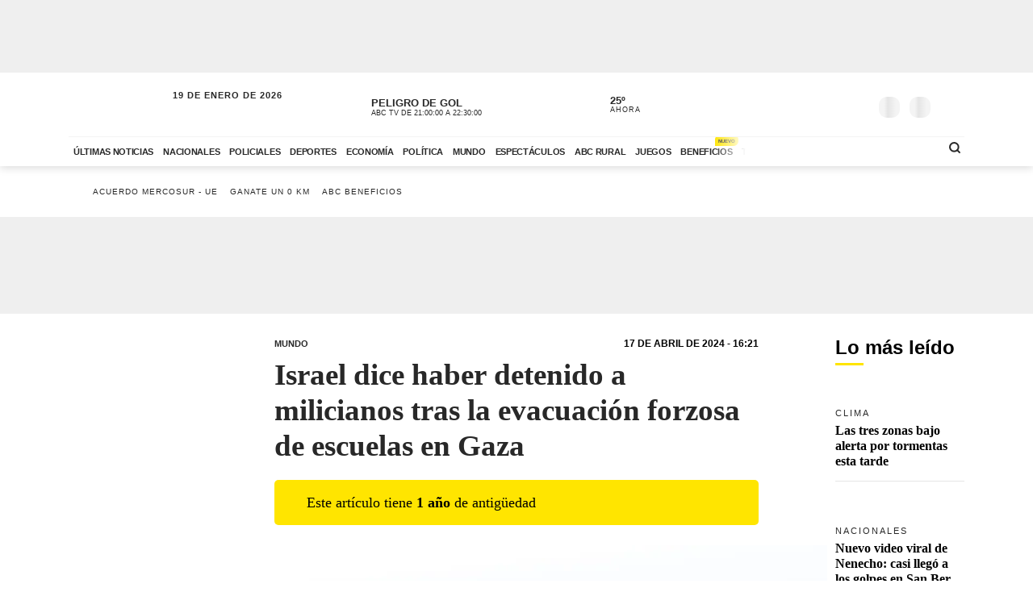

--- FILE ---
content_type: application/javascript; charset=utf-8
request_url: https://fundingchoicesmessages.google.com/f/AGSKWxX-AYH1dN_49dsBNFfJq9MdSeg_Vv19Fesi3rIqU0KHnCUPEjkEKoCSb2ocMXLrZMS6lSnQltoocNtIM44CE41x4AXS4jNVLefv1PnM4XAG5aai6bWb4nRl3k0MHCwdE_dzoM-T21FVVX8XUWrFpLB7v2hYiC9G5USz3iLv-NIRUjC7sYZRtvKlmoU=/_/advertrail./ad-int-/adonline./ads/center-/480x60.
body_size: -1291
content:
window['ed78e335-ebb6-4acc-9eb2-f57e50339d4c'] = true;